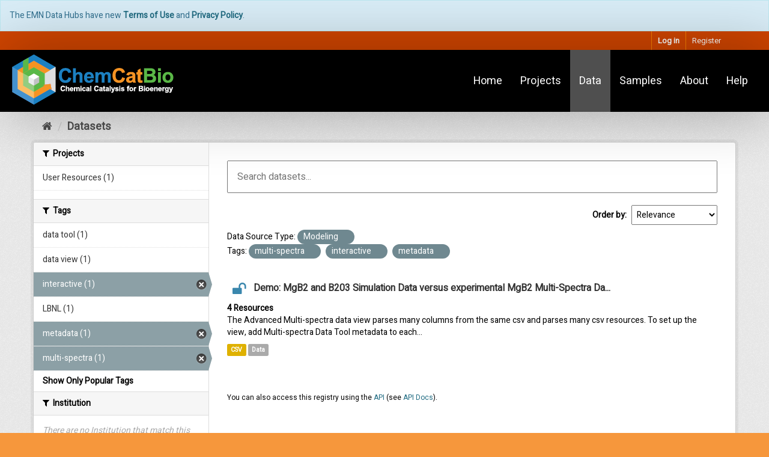

--- FILE ---
content_type: text/html; charset=utf-8
request_url: https://datahub.chemcatbio.org/dataset?vocab_data_source_type=Modeling&tags=multi-spectra&tags=interactive&tags=metadata&_tags_limit=0
body_size: 5902
content:


<!DOCTYPE html>
<!--[if IE 9]> <html lang="en" class="ie9"> <![endif]-->
<!--[if gt IE 8]><!--> <html lang="en"> <!--<![endif]-->
  <head>
    <link rel="stylesheet" type="text/css" href="/fanstatic/vendor/:version:2019-05-14T17:13:14.60/select2/select2.css" />
<link rel="stylesheet" type="text/css" href="/fanstatic/css/:version:2019-05-14T17:13:14.61/main.min.css" />
<link rel="stylesheet" type="text/css" href="/fanstatic/vendor/:version:2019-05-14T17:13:14.60/font-awesome/css/font-awesome.min.css" />

    <meta charset="utf-8" />
      <meta name="generator" content="ckan 2.8.2" />
      <meta name="viewport" content="width=device-width, initial-scale=1.0">
    <title>Datasets - ChemCatBio Data Hub</title>

    
    <link rel="shortcut icon" href="/base/images/ckan.ico" />
    
	
    
      
    

    <link rel="stylesheet" href="/base/css/base.css?v=1" />
    <link rel="stylesheet" href="/base/css/primary.css?v=1" />
    <link rel="stylesheet" href="/base/css/media.css?v=1" />
    <link rel="stylesheet" href="/base/css/home.css?v=1" />

	<link rel="stylesheet" href="/base/css/theme_base.css" />
	
  <link href='https://fonts.googleapis.com/css?family=Heebo' rel='stylesheet' type='text/css'>
	
  <link rel="apple-touch-icon" sizes="180x180" href="/base/images/favicons/apple-touch-icon.png">
  <link rel="icon" type="image/png" sizes="32x32" href="/base/images/favicons/favicon-32x32.png">
  <link rel="icon" type="image/png" sizes="16x16" href="/base/images/favicons/favicon-16x16.png">
  <link rel="manifest" href="/base/images/favicons/manifest.json">
  <link rel="mask-icon" href="/base/images/favicons/safari-pinned-tab.svg" color="#5bbad5">
  <link rel="shortcut icon" href="/base/images/favicons/favicon.ico">
  <meta name="msapplication-config" content="/base/images/favicons/browserconfig.xml">
  <meta name="theme-color" content="#ffffff">
  <!-- Google Tag Manager -->
  <script>(function(w,d,s,l,i){w[l]=w[l]||[];w[l].push({'gtm.start':
  new Date().getTime(),event:'gtm.js'});var f=d.getElementsByTagName(s)[0],
  j=d.createElement(s),dl=l!='dataLayer'?'&l='+l:'';j.async=true;j.src=
  'https://www.googletagmanager.com/gtm.js?id='+i+dl;f.parentNode.insertBefore(j,f);
  })(window,document,'script','dataLayer','GTM-5PDWVPD');</script>
  <!-- End Google Tag Manager -->


    
      
      
    
    
  </head>

  
  <body data-site-root="https://datahub.chemcatbio.org/" data-locale-root="https://datahub.chemcatbio.org/" >

    
    <div class="hide"><a href="#content">Skip to content</a></div>
  

  
    
  <!-- Google Tag Manager (noscript) -->
  <noscript><iframe src="https://www.googletagmanager.com/ns.html?id=GTM-5PDWVPD"
  height="0" width="0" style="display:none;visibility:hidden"></iframe></noscript>
  <!-- End Google Tag Manager (noscript) -->

  

  
  
    <div class="alert alert-info alert-dismissible">
      The EMN Data Hubs have new <strong><a href="/terms">Terms of Use</a></strong> and <strong><a href="/privacy">Privacy Policy</a></strong>.
    </div>
    <header class="account-masthead">
      <div class="container">
         
        <nav class="account not-authed">
          <ul class="list-unstyled">
            
    <li><a href="/user/login">Log in</a></li>
    <li><a class="sub" href="/user/register">Register</a></li>
    
          </ul>
        </nav>
         
      </div>
    </header>
  


  
    <div class="flash-messages">
      
          
          <div class="alert alert-danger hidden">
              <strong>NOTICE:</strong> This site works best in Chrome, Safari, and Firefox. Versions of Internet Explorer may not work correctly.
          </div>
      
      </div>
  

  
      
  

  <div class="navbar navbar-static-top">
    <div class="navbar-inner">
      <div class="clearfix">
        
          <div class="navbar_header">
            <a class="logo pull-left" href="/" title="Home">
              <img src="/base/images/site-logo.png" alt="Home" class="navbar_logo">
            </a>
          </div>
        
        
          <ul class="menu nav navbar-nav pull-right">
            
	<li><a href="/">Home</a></li><li><a href="/project">Projects</a></li><li class="active"><a href="/dataset">Data</a></li><li><a href="/sample">Samples</a></li><li><a href="/about">About</a></li><li><a href="/help">Help</a></li>

          </ul>
        
      </div>
    </div>
  </div>


  
    <div role="main">
      <div id="content" class="container">
        
          



          
            <div class="toolbar">
              
                
                  <ol class="breadcrumb">
                    
<li class="home"><a href="/"><i class="fa fa-home"></i><span> Home</span></a></li>
                    
  <li class="active"><a href="dataset_search?action=search&amp;controller=package">Datasets</a></li>

                  </ol>
                
              
            </div>
          

          <div class="row wrapper">
            
            
            

            
              <aside class="secondary col-sm-3">
                
                
<div class="filters">
  <div>
    
      

  
  
    
      
      
        <section class="module module-narrow module-shallow">
          
            <h2 class="module-heading">
              <i class="fa fa-filter"></i>
              
              
              Projects
            </h2>
          
          
            
            
              <nav>
                <ul class="unstyled nav nav-simple nav-facet">
                  
                    
                    
                    
                    
                      <li class="nav-item">
                        <a href="/dataset?organization=user-resources&amp;tags=interactive&amp;_tags_limit=0&amp;tags=multi-spectra&amp;vocab_data_source_type=Modeling&amp;tags=metadata" title="">
                          <span>User Resources (1)</span>
                        </a>
                      </li>
                  
                </ul>
              </nav>

              <p class="module-footer">
                
                  
                
              </p>
            
            
          
        </section>
      
    
  

    
      

  
  
    
      
      
        <section class="module module-narrow module-shallow">
          
            <h2 class="module-heading">
              <i class="fa fa-filter"></i>
              
              
              Tags
            </h2>
          
          
            
            
              <nav>
                <ul class="unstyled nav nav-simple nav-facet">
                  
                    
                    
                    
                    
                      <li class="nav-item">
                        <a href="/dataset?tags=data+tool&amp;tags=interactive&amp;_tags_limit=0&amp;tags=multi-spectra&amp;vocab_data_source_type=Modeling&amp;tags=metadata" title="">
                          <span>data tool (1)</span>
                        </a>
                      </li>
                  
                    
                    
                    
                    
                      <li class="nav-item">
                        <a href="/dataset?tags=interactive&amp;tags=data+view&amp;_tags_limit=0&amp;tags=multi-spectra&amp;vocab_data_source_type=Modeling&amp;tags=metadata" title="">
                          <span>data view (1)</span>
                        </a>
                      </li>
                  
                    
                    
                    
                    
                      <li class="nav-item active">
                        <a href="/dataset?vocab_data_source_type=Modeling&amp;tags=multi-spectra&amp;tags=metadata&amp;_tags_limit=0" title="">
                          <span>interactive (1)</span>
                        </a>
                      </li>
                  
                    
                    
                    
                    
                      <li class="nav-item">
                        <a href="/dataset?tags=interactive&amp;_tags_limit=0&amp;tags=LBNL&amp;tags=multi-spectra&amp;vocab_data_source_type=Modeling&amp;tags=metadata" title="">
                          <span>LBNL (1)</span>
                        </a>
                      </li>
                  
                    
                    
                    
                    
                      <li class="nav-item active">
                        <a href="/dataset?vocab_data_source_type=Modeling&amp;tags=multi-spectra&amp;tags=interactive&amp;_tags_limit=0" title="">
                          <span>metadata (1)</span>
                        </a>
                      </li>
                  
                    
                    
                    
                    
                      <li class="nav-item active">
                        <a href="/dataset?vocab_data_source_type=Modeling&amp;tags=interactive&amp;tags=metadata&amp;_tags_limit=0" title="">
                          <span>multi-spectra (1)</span>
                        </a>
                      </li>
                  
                </ul>
              </nav>

              <p class="module-footer">
                
                  <a href="/dataset?vocab_data_source_type=Modeling&amp;tags=multi-spectra&amp;tags=interactive&amp;tags=metadata" class="read-more">Show Only Popular Tags</a>
                
              </p>
            
            
          
        </section>
      
    
  

    
      

  
  
    
      
      
        <section class="module module-narrow module-shallow">
          
            <h2 class="module-heading">
              <i class="fa fa-filter"></i>
              
              
              Institution
            </h2>
          
          
            
            
              <p class="module-content empty">There are no Institution that match this search</p>
            
            
          
        </section>
      
    
  

    
      

  
  
    
      
      
        <section class="module module-narrow module-shallow">
          
            <h2 class="module-heading">
              <i class="fa fa-filter"></i>
              
              
              Catalyst Type
            </h2>
          
          
            
            
              <p class="module-content empty">There are no Catalyst Type that match this search</p>
            
            
          
        </section>
      
    
  

    
      

  
  
    
      
      
        <section class="module module-narrow module-shallow">
          
            <h2 class="module-heading">
              <i class="fa fa-filter"></i>
              
              
              Data Source Type
            </h2>
          
          
            
            
              <nav>
                <ul class="unstyled nav nav-simple nav-facet">
                  
                    
                    
                    
                    
                      <li class="nav-item active">
                        <a href="/dataset?tags=multi-spectra&amp;tags=interactive&amp;tags=metadata&amp;_tags_limit=0" title="">
                          <span>Modeling (1)</span>
                        </a>
                      </li>
                  
                </ul>
              </nav>

              <p class="module-footer">
                
                  
                
              </p>
            
            
          
        </section>
      
    
  

    
      

  
  
    
      
      
        <section class="module module-narrow module-shallow">
          
            <h2 class="module-heading">
              <i class="fa fa-filter"></i>
              
              
              Measurement Types
            </h2>
          
          
            
            
              <p class="module-content empty">There are no Measurement Types that match this search</p>
            
            
          
        </section>
      
    
  

    
  </div>
  <a class="close no-text hide-filters"><i class="fa fa-times-circle"></i><span class="text">close</span></a>
</div>

              </aside>
            

            
              <div class="primary col-sm-9 col-xs-12">
                
                
  <section class="module">
    <div class="module-content">
      
        
      
      
        
        
        







<form id="dataset-search-form" class="search-form no-bottom-border" method="get" data-module="select-switch">

  
    <div class="search-input control-group search-giant">
      <input type="text" class="search" name="q" value="" autocomplete="off" placeholder="Search datasets...">
      
      <button type="submit" value="search">
        <i class="icon-search"></i>
        <span>Submit</span>
      </button>
      
    </div>
  

  
    <span>
  
  

  
  
  
  <input type="hidden" name="tags" value="interactive" />
  
  
  
  
  
  <input type="hidden" name="vocab_data_source_type" value="Modeling" />
  
  
  
  
  
  <input type="hidden" name="tags" value="metadata" />
  
  
  
  
  
  <input type="hidden" name="tags" value="multi-spectra" />
  
  
  
  </span>
  

  
    
      <div class="form-select control-group control-order-by">
        <label for="field-order-by">Order by</label>
        <select id="field-order-by" name="sort">
          
            
              <option value="score desc, metadata_modified desc" selected="selected">Relevance</option>
            
          
            
              <option value="title_string asc">Name Ascending</option>
            
          
            
              <option value="title_string desc">Name Descending</option>
            
          
            
              <option value="metadata_modified desc">Last Modified</option>
            
          
            
          
        </select>
        
        <button class="btn js-hide" type="submit">Go</button>
        
      </div>
    
  

  
    
      <h2>

  
  
  
  



	<br/></h2>
    
  

  
    
      <p class="filter-list">
        
          

          
            
          

          
          <div class="filter-key-value">
            <span class="facet">Data Source Type:</span>
            
              <span class="filtered pill">Modeling
                <a href="dataset?tags=multi-spectra&amp;tags=interactive&amp;tags=metadata&amp;_tags_limit=0" class="remove" title="Remove"><i class="icon-remove"></i></a>
              </span>
            
          </div>
        
          

          
            
          

          
          <div class="filter-key-value">
            <span class="facet">Tags:</span>
            
              <span class="filtered pill">multi-spectra
                <a href="dataset?vocab_data_source_type=Modeling&amp;tags=interactive&amp;tags=metadata&amp;_tags_limit=0" class="remove" title="Remove"><i class="icon-remove"></i></a>
              </span>
            
              <span class="filtered pill">interactive
                <a href="dataset?vocab_data_source_type=Modeling&amp;tags=multi-spectra&amp;tags=metadata&amp;_tags_limit=0" class="remove" title="Remove"><i class="icon-remove"></i></a>
              </span>
            
              <span class="filtered pill">metadata
                <a href="dataset?vocab_data_source_type=Modeling&amp;tags=multi-spectra&amp;tags=interactive&amp;_tags_limit=0" class="remove" title="Remove"><i class="icon-remove"></i></a>
              </span>
            
          </div>
        
      </p>     
      <a class="show-filters btn">Filter Results</a>
    
  

</form>




      
      
        

  
    <ul class="dataset-list list-unstyled">
    	
	      
	        






  <li class="dataset-item">
    
      <div class="dataset-content">
        
          <h3 class="dataset-heading">
            
  
  



  <span class="badge badge-public" data-toggle="tooltip" data-placement="top" title="These data are public">
    <i class="fa fa-2x fa-unlock"></i>
  </span>


            
              <a href="/dataset/multi-spectra-data-tool">Demo: MgB2 and B203 Simulation Data versus experimental MgB2 Multi-Spectra Da...</a>
            
            
              
              
            
          </h3>
        
        
  
    <strong class="count">4 Resources</strong>
  

        
          
            <div>The Advanced Multi-spectra data view parses many columns from the same csv and parses many csv resources. 
To set up the view, add Multi-spectra Data Tool metadata to each...</div>
          
        
      </div>
      
        
          
            <ul class="dataset-resources list-unstyled">
              
                
                <li>
                  <a href="/dataset/multi-spectra-data-tool" class="label label-default" data-format="csv">CSV</a>
                </li>
                
                <li>
                  <a href="/dataset/multi-spectra-data-tool" class="label label-default" data-format="data">Data</a>
                </li>
                
              
            </ul>
          
        
      
    
  </li>

	      
	    
    </ul>
  

      
    </div>

    
      
    
  </section>

  
  <section class="module">
    <div class="module-content">
      
      <small>
        
        
        
           You can also access this registry using the <a href="/api/3">API</a> (see <a href="http://docs.ckan.org/en/2.8/api/">API Docs</a>). 
      </small>
      
    </div>
  </section>
  

              </div>
            
          </div>
        
      </div>
    </div>
  
    
  <div class="emn-logos">
    <div class="container">
    <div class="row">
      <div class="col-md-4">
        <span class="img_helper"></span>
        <a href="https://energy.gov/eere/energy-materials-network/energy-materials-network" id="emn_logo"  target="_blank"><img class="img-responsive" src="/base/images/logo-emn-bw.png" alt="emn logo" /></a>
      </div>

      <div class="col-md-8">
        <div class="row">
            <div class="col-md-3">
              <span class="img_helper"></span>
              <a href="https://www.nrel.gov/"><img class="img-responsive" id="nrel_logo" src="/base/images/logo-nlr-bw.png" alt="National Laboratory of the Rockies" /></a>
            </div>
            <div class="col-md-3">
              <span class="img_helper"></span>
              <a href="https://www.pnl.gov/"><img class="img-responsive" id="pnnl_logo" src="/base/images/logo-pnnl-bw.png" alt="Pacific Northwest National Laboratory" /></a>
            </div>
            <div class="col-md-3">
              <span class="img_helper"></span>
              <a href="https://www.ornl.gov/"><img class="img-responsive" id="ornl_logo" src="/base/images/logo-oak-ridge-bw.png" alt="Oak Ridge National Laboratory" /></a>
            </div>
            <div class="col-md-3">
              <span class="img_helper"></span>
              <a href="http://www.lanl.gov/"><img class="img-responsive" id="lanl_logo" src="/base/images/logo-los-alamos-bw.png" alt="Los Alamos National Laboratory" /></a>
            </div>
        </div>
        <div class="row">
          <div class="col-md-4 ">
            <span class="img_helper"></span>
            <a href="http://www.anl.gov/"><img class="img-responsive" id="lawrence_liv_logo" src="/base/images/logo-argonne-bw.png" alt="Argonne National Laboratory" /></a>
          </div>
          <div class="col-md-4 ">
            <span class="img_helper"></span>
            <a href="http://www.sandia.gov/" ><img class="img-responsive" id="snl_logo" src="/base/images/logo-sandia-nat-lab-bw.png" alt="Sandia National Laboratory logo" /></a>
          </div>
          <div class="col-md-4 ">
            <span class="img_helper"></span>
            <a href="http://www.inl.gov/"><img class="img-responsive" id="berkeley_logo" src="/base/images/logo-idaho-nat-lab-bw.png" alt="Idaho National Laboratory" /></a>
          </div>
        </div>
      </div>
    </div>
</div>
  </div>

    
    <footer class="site-footer">
  <div class="container">
    

  <div class="row">
    <div class="col-md-12">
      
        
      
    </div>
  </div>

  <hr/>

  
    <div class="row">
      <div class="col-md-8 footer-links">
        
          <ul class="list-unstyled">
            
  <li>Use of this website constitutes acceptance of our <a href="/terms">Terms of Use</a> and <a href="/privacy">Privacy Policy</a></li>
  <li>Contact the <a href="mailto:EMNadmin@nrel.gov">data team</a> with <a href="mailto:EMNadmin@nrel.gov">questions and feedback</a> about the data hub.</li>
  <li><a href="/about">About ChemCatBio Data Hub</a></li>

          </ul>
          <ul class="list-unstyled">
            
  
  <li><a href="http://docs.ckan.org/en/2.8/api/">ChemCatBio Data Hub / CKAN API</a></li>
  <li><span class="label label-default">v2.8.2</span></li>

          </ul>
        
      </div>
      <div class="col-md-4 attribution">
        
          <p><strong>Powered by</strong> <a class="hide-text ckan-footer-logo" href="http://ckan.org">CKAN</a></p>
        
        
          
<form class="form-inline form-select lang-select" action="/util/redirect" data-module="select-switch" method="POST">
  <label for="field-lang-select">Language</label>
  <select id="field-lang-select" name="url" data-module="autocomplete" data-module-dropdown-class="lang-dropdown" data-module-container-class="lang-container">
    
      <option value="/en/dataset?vocab_data_source_type=Modeling&amp;tags=multi-spectra&amp;tags=interactive&amp;tags=metadata&amp;_tags_limit=0" selected="selected">
        English
      </option>
    
      <option value="/pt_BR/dataset?vocab_data_source_type=Modeling&amp;tags=multi-spectra&amp;tags=interactive&amp;tags=metadata&amp;_tags_limit=0" >
        português (Brasil)
      </option>
    
      <option value="/ja/dataset?vocab_data_source_type=Modeling&amp;tags=multi-spectra&amp;tags=interactive&amp;tags=metadata&amp;_tags_limit=0" >
        日本語
      </option>
    
      <option value="/it/dataset?vocab_data_source_type=Modeling&amp;tags=multi-spectra&amp;tags=interactive&amp;tags=metadata&amp;_tags_limit=0" >
        italiano
      </option>
    
      <option value="/cs_CZ/dataset?vocab_data_source_type=Modeling&amp;tags=multi-spectra&amp;tags=interactive&amp;tags=metadata&amp;_tags_limit=0" >
        čeština (Česká republika)
      </option>
    
      <option value="/ca/dataset?vocab_data_source_type=Modeling&amp;tags=multi-spectra&amp;tags=interactive&amp;tags=metadata&amp;_tags_limit=0" >
        català
      </option>
    
      <option value="/es/dataset?vocab_data_source_type=Modeling&amp;tags=multi-spectra&amp;tags=interactive&amp;tags=metadata&amp;_tags_limit=0" >
        español
      </option>
    
      <option value="/fr/dataset?vocab_data_source_type=Modeling&amp;tags=multi-spectra&amp;tags=interactive&amp;tags=metadata&amp;_tags_limit=0" >
        français
      </option>
    
      <option value="/el/dataset?vocab_data_source_type=Modeling&amp;tags=multi-spectra&amp;tags=interactive&amp;tags=metadata&amp;_tags_limit=0" >
        Ελληνικά
      </option>
    
      <option value="/sv/dataset?vocab_data_source_type=Modeling&amp;tags=multi-spectra&amp;tags=interactive&amp;tags=metadata&amp;_tags_limit=0" >
        svenska
      </option>
    
      <option value="/sr/dataset?vocab_data_source_type=Modeling&amp;tags=multi-spectra&amp;tags=interactive&amp;tags=metadata&amp;_tags_limit=0" >
        српски
      </option>
    
      <option value="/no/dataset?vocab_data_source_type=Modeling&amp;tags=multi-spectra&amp;tags=interactive&amp;tags=metadata&amp;_tags_limit=0" >
        norsk bokmål (Norge)
      </option>
    
      <option value="/sk/dataset?vocab_data_source_type=Modeling&amp;tags=multi-spectra&amp;tags=interactive&amp;tags=metadata&amp;_tags_limit=0" >
        slovenčina
      </option>
    
      <option value="/fi/dataset?vocab_data_source_type=Modeling&amp;tags=multi-spectra&amp;tags=interactive&amp;tags=metadata&amp;_tags_limit=0" >
        suomi
      </option>
    
      <option value="/ru/dataset?vocab_data_source_type=Modeling&amp;tags=multi-spectra&amp;tags=interactive&amp;tags=metadata&amp;_tags_limit=0" >
        русский
      </option>
    
      <option value="/de/dataset?vocab_data_source_type=Modeling&amp;tags=multi-spectra&amp;tags=interactive&amp;tags=metadata&amp;_tags_limit=0" >
        Deutsch
      </option>
    
      <option value="/pl/dataset?vocab_data_source_type=Modeling&amp;tags=multi-spectra&amp;tags=interactive&amp;tags=metadata&amp;_tags_limit=0" >
        polski
      </option>
    
      <option value="/nl/dataset?vocab_data_source_type=Modeling&amp;tags=multi-spectra&amp;tags=interactive&amp;tags=metadata&amp;_tags_limit=0" >
        Nederlands
      </option>
    
      <option value="/bg/dataset?vocab_data_source_type=Modeling&amp;tags=multi-spectra&amp;tags=interactive&amp;tags=metadata&amp;_tags_limit=0" >
        български
      </option>
    
      <option value="/ko_KR/dataset?vocab_data_source_type=Modeling&amp;tags=multi-spectra&amp;tags=interactive&amp;tags=metadata&amp;_tags_limit=0" >
        한국어 (대한민국)
      </option>
    
      <option value="/hu/dataset?vocab_data_source_type=Modeling&amp;tags=multi-spectra&amp;tags=interactive&amp;tags=metadata&amp;_tags_limit=0" >
        magyar
      </option>
    
      <option value="/sl/dataset?vocab_data_source_type=Modeling&amp;tags=multi-spectra&amp;tags=interactive&amp;tags=metadata&amp;_tags_limit=0" >
        slovenščina
      </option>
    
      <option value="/lv/dataset?vocab_data_source_type=Modeling&amp;tags=multi-spectra&amp;tags=interactive&amp;tags=metadata&amp;_tags_limit=0" >
        latviešu
      </option>
    
      <option value="/mk/dataset?vocab_data_source_type=Modeling&amp;tags=multi-spectra&amp;tags=interactive&amp;tags=metadata&amp;_tags_limit=0" >
        македонски
      </option>
    
      <option value="/tr/dataset?vocab_data_source_type=Modeling&amp;tags=multi-spectra&amp;tags=interactive&amp;tags=metadata&amp;_tags_limit=0" >
        Türkçe
      </option>
    
      <option value="/pt_PT/dataset?vocab_data_source_type=Modeling&amp;tags=multi-spectra&amp;tags=interactive&amp;tags=metadata&amp;_tags_limit=0" >
        português (Portugal)
      </option>
    
      <option value="/km/dataset?vocab_data_source_type=Modeling&amp;tags=multi-spectra&amp;tags=interactive&amp;tags=metadata&amp;_tags_limit=0" >
        ខ្មែរ
      </option>
    
      <option value="/lt/dataset?vocab_data_source_type=Modeling&amp;tags=multi-spectra&amp;tags=interactive&amp;tags=metadata&amp;_tags_limit=0" >
        lietuvių
      </option>
    
      <option value="/zh_CN/dataset?vocab_data_source_type=Modeling&amp;tags=multi-spectra&amp;tags=interactive&amp;tags=metadata&amp;_tags_limit=0" >
        中文 (简体, 中国)
      </option>
    
      <option value="/ro/dataset?vocab_data_source_type=Modeling&amp;tags=multi-spectra&amp;tags=interactive&amp;tags=metadata&amp;_tags_limit=0" >
        română
      </option>
    
      <option value="/da_DK/dataset?vocab_data_source_type=Modeling&amp;tags=multi-spectra&amp;tags=interactive&amp;tags=metadata&amp;_tags_limit=0" >
        dansk (Danmark)
      </option>
    
      <option value="/sr_Latn/dataset?vocab_data_source_type=Modeling&amp;tags=multi-spectra&amp;tags=interactive&amp;tags=metadata&amp;_tags_limit=0" >
        srpski (latinica)
      </option>
    
      <option value="/uk/dataset?vocab_data_source_type=Modeling&amp;tags=multi-spectra&amp;tags=interactive&amp;tags=metadata&amp;_tags_limit=0" >
        українська
      </option>
    
      <option value="/tl/dataset?vocab_data_source_type=Modeling&amp;tags=multi-spectra&amp;tags=interactive&amp;tags=metadata&amp;_tags_limit=0" >
        Filipino (Pilipinas)
      </option>
    
      <option value="/zh_TW/dataset?vocab_data_source_type=Modeling&amp;tags=multi-spectra&amp;tags=interactive&amp;tags=metadata&amp;_tags_limit=0" >
        中文 (繁體, 台灣)
      </option>
    
      <option value="/en_AU/dataset?vocab_data_source_type=Modeling&amp;tags=multi-spectra&amp;tags=interactive&amp;tags=metadata&amp;_tags_limit=0" >
        English (Australia)
      </option>
    
      <option value="/hr/dataset?vocab_data_source_type=Modeling&amp;tags=multi-spectra&amp;tags=interactive&amp;tags=metadata&amp;_tags_limit=0" >
        hrvatski
      </option>
    
      <option value="/th/dataset?vocab_data_source_type=Modeling&amp;tags=multi-spectra&amp;tags=interactive&amp;tags=metadata&amp;_tags_limit=0" >
        ไทย
      </option>
    
      <option value="/es_AR/dataset?vocab_data_source_type=Modeling&amp;tags=multi-spectra&amp;tags=interactive&amp;tags=metadata&amp;_tags_limit=0" >
        español (Argentina)
      </option>
    
      <option value="/gl/dataset?vocab_data_source_type=Modeling&amp;tags=multi-spectra&amp;tags=interactive&amp;tags=metadata&amp;_tags_limit=0" >
        galego
      </option>
    
      <option value="/ne/dataset?vocab_data_source_type=Modeling&amp;tags=multi-spectra&amp;tags=interactive&amp;tags=metadata&amp;_tags_limit=0" >
        नेपाली
      </option>
    
      <option value="/ar/dataset?vocab_data_source_type=Modeling&amp;tags=multi-spectra&amp;tags=interactive&amp;tags=metadata&amp;_tags_limit=0" >
        العربية
      </option>
    
      <option value="/mn_MN/dataset?vocab_data_source_type=Modeling&amp;tags=multi-spectra&amp;tags=interactive&amp;tags=metadata&amp;_tags_limit=0" >
        монгол (Монгол)
      </option>
    
      <option value="/sq/dataset?vocab_data_source_type=Modeling&amp;tags=multi-spectra&amp;tags=interactive&amp;tags=metadata&amp;_tags_limit=0" >
        shqip
      </option>
    
      <option value="/id/dataset?vocab_data_source_type=Modeling&amp;tags=multi-spectra&amp;tags=interactive&amp;tags=metadata&amp;_tags_limit=0" >
        Indonesia
      </option>
    
      <option value="/uk_UA/dataset?vocab_data_source_type=Modeling&amp;tags=multi-spectra&amp;tags=interactive&amp;tags=metadata&amp;_tags_limit=0" >
        українська (Україна)
      </option>
    
      <option value="/vi/dataset?vocab_data_source_type=Modeling&amp;tags=multi-spectra&amp;tags=interactive&amp;tags=metadata&amp;_tags_limit=0" >
        Tiếng Việt
      </option>
    
      <option value="/is/dataset?vocab_data_source_type=Modeling&amp;tags=multi-spectra&amp;tags=interactive&amp;tags=metadata&amp;_tags_limit=0" >
        íslenska
      </option>
    
      <option value="/fa_IR/dataset?vocab_data_source_type=Modeling&amp;tags=multi-spectra&amp;tags=interactive&amp;tags=metadata&amp;_tags_limit=0" >
        فارسی (ایران)
      </option>
    
      <option value="/he/dataset?vocab_data_source_type=Modeling&amp;tags=multi-spectra&amp;tags=interactive&amp;tags=metadata&amp;_tags_limit=0" >
        עברית
      </option>
    
  </select>
  <button class="btn btn-default js-hide" type="submit">Go</button>
</form>
        
      </div>
    </div>
    


  </div>

  
    
  
</footer>
  

    
    
    
  
    

      
  <script>document.getElementsByTagName('html')[0].className += ' js';</script>
<script type="text/javascript" src="/fanstatic/vendor/:version:2019-05-14T17:13:14.60/jquery.min.js"></script>
<script type="text/javascript" src="/fanstatic/vendor/:version:2019-05-14T17:13:14.60/:bundle:bootstrap/js/bootstrap.min.js;jed.min.js;moment-with-locales.js;select2/select2.min.js"></script>
<script type="text/javascript" src="/fanstatic/base/:version:2025-02-04T21:04:34.82/:bundle:plugins/jquery.inherit.min.js;plugins/jquery.proxy-all.min.js;plugins/jquery.url-helpers.min.js;plugins/jquery.date-helpers.min.js;plugins/jquery.slug.min.js;plugins/jquery.slug-preview.min.js;plugins/jquery.truncator.min.js;plugins/jquery.masonry.min.js;plugins/jquery.form-warning.min.js;plugins/jquery.images-loaded.min.js;sandbox.min.js;module.min.js;pubsub.min.js;client.min.js;notify.min.js;i18n.min.js;main.min.js;modules/select-switch.min.js;modules/slug-preview.min.js;modules/basic-form.min.js;modules/confirm-action.min.js;modules/api-info.min.js;modules/autocomplete.min.js;modules/custom-fields.min.js;modules/data-viewer.min.js;modules/table-selectable-rows.min.js;modules/resource-form.min.js;modules/resource-upload-field.min.js;modules/resource-reorder.min.js;modules/resource-view-reorder.min.js;modules/follow.min.js;modules/activity-stream.min.js;modules/dashboard.min.js;modules/resource-view-embed.min.js;view-filters.min.js;modules/resource-view-filters-form.min.js;modules/resource-view-filters.min.js;modules/table-toggle-more.min.js;modules/dataset-visibility.min.js;modules/media-grid.min.js;modules/image-upload.min.js;modules/followers-counter.min.js"></script>
<script type="text/javascript" src="/fanstatic/emn_theme/:version:2019-05-23T22:02:10.12/index.js"></script></body>
</html>